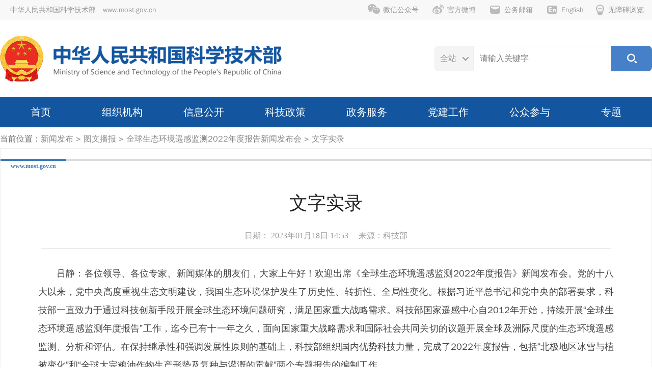

--- FILE ---
content_type: text/html
request_url: https://most.gov.cn/xwzx/twzb/fbh23011701/twzbwzsl/202301/t20230118_184309.html
body_size: 39284
content:
<!doctype html>
<html>

<head>
  <meta charset="utf-8">
  <meta http-equiv="X-UA-Compatible" content="IE=edge,chrome=1">
  <meta name="viewport" content="width=1280">
  <meta name="viewport" content="width=device-width, initial-scale=1.0">
  <meta http-equiv="Expires" content="0" />
  <meta http-equiv="Pragma" content="no-cache" />
  <meta http-equiv="Cache-control" content="no-cache, no-store, must-revalidate" />
  <meta http-equiv="Cache" content="no-cache" />

  <!-- 网站名称 -->
<meta name="SiteName" content="中华人民共和国科学技术部" />
<!-- 网站域名 -->
<meta name="SiteDomain"content="www.most.gov.cn" />
<!-- 政府网站标识码 -->
<meta name="SiteIDCode" content="bm06000001" />
  <!-- 栏目名称 -->
<meta name="ColumnName" content="文字实录" />
<!-- 栏目描述 -->
<meta name="ColumnDescription" content="" />
<!-- 栏目关键词 -->
<meta name="ColumnKeywords" content="" />
<!-- 栏目类别 -->
<meta name="ColumnType" content="" />
  <!-- 标题 -->
<meta name="ArticleTitle" content="文字实录" />
<!-- 发布时间 -->
<meta name="PubDate" content="2023-01-18 02:53" />
<!-- 来源 -->


<meta name="ContentSource" content="科学技术部" />


  <title>文字实录-中华人民共和国科学技术部</title>
  <link rel="shortcut icon" href="../../../../../assets/images/favicon.ico" />
  <link href="../../../../../assets/iconfont/iconfont.css?t=20254208114223" rel="stylesheet" type="text/css"><!-- 图标字库 -->
  <link href="../../../../../assets/mobile_iconfont/iconfont.css?t=20254208114223" rel="stylesheet" type="text/css">

  <link href="../../../../../assets/css/swiper-bundle.min.css?t=20254208114223" rel="stylesheet" type="text/css"><!-- 轮播图样式 -->

  <link href="../../../../../assets/css/style.css?t=20254208114223" rel="stylesheet" type="text/css"><!-- 通用样式 -->
  <link href="../../../../../assets/css/mobile_style.css?t=20254208114223" rel="stylesheet" type="text/css" media="screen and (max-width:767px) and (orientation:portrait)">

  <link href="../../../../../assets/css/topline_menu.css?t=20254208114223" rel="stylesheet" type="text/css"><!-- 顶部导航样式 -->
  <link href="../../../../../assets/css/mobile_topline_menu.css?t=20254208114223" rel="stylesheet" type="text/css" media="screen and (max-width:767px) and (orientation:portrait)">

  <link href="../../../../../assets/css/search_top.css?t=20254208114223" rel="stylesheet" type="text/css"><!-- 搜索模块样式 -->
  <link href="../../../../../assets/css/dropdown.css?t=20254208114223" rel="stylesheet" type="text/css"><!-- 主导航菜单样式支持样式 -->

  <link href="../../../../../assets/css/menu.css?t=20254208114223" rel="stylesheet" type="text/css"><!-- 主导航菜单样式 -->
  <link href="../../../../../assets/css/mobile_menu.css?t=20254208114223" rel="stylesheet" type="text/css" media="screen and (max-width:767px) and (orientation:portrait)">

  <link href="../../../../../assets/css/home.css?t=20254208114223" rel="stylesheet" type="text/css"><!-- 首页专用样式 -->
  <link href="../../../../../assets/css/mobile_home.css?t=20254208114223" rel="stylesheet" type="text/css" media="screen and (max-width:767px) and (orientation:portrait)">

  <link href="../../../../../assets/css/slides.css?t=20254208114223" rel="stylesheet" type="text/css"><!-- 焦点图片新闻样式 -->
  <link href="../../../../../assets/css/mobile_slides.css?t=20254208114223" rel="stylesheet" type="text/css" media="screen and (max-width:767px) and (orientation:portrait)">

  <link href="../../../../../assets/css/leftloop.css?t=20254208114223" rel="stylesheet" type="text/css"><!-- 循环播放幻灯片 -->


  <link href="../../../../../assets/css/details.css?t=20254208114223" rel="stylesheet" type="text/css"><!-- 详情页样式 -->
  <link href="../../../../../assets/css/mobile_details.css?t=20254208114223" rel="stylesheet" type="text/css" media="screen and (max-width:767px) and (orientation:portrait)">
  <!-- zmj新增mobile详情页样式 -->


  <script type="text/javascript" src="../../../../../assets/js/jquery-3.0.0.min.js?t=20254208114223"></script>
  <script type="text/javascript" src="../../../../../assets/js/slides.min.jquery.js?t=20254208114223"></script><!-- 首页幻灯片js -->
  <script type="text/javascript" src="../../../../../assets/js/swiper-bundle.min.js?t=20254208114223"></script><!-- 循环播放幻灯片 -->
  <script type="text/javascript" src="../../../../../assets/js/slides.home.js?t=20254208114223"></script>
  <!-- 首页幻灯片配置js -->

  <script type="text/javascript" src="../../../../../assets/iconfont/iconfont.js?t=20254208114223"></script><!-- 图标字库js -->
  <script type="text/javascript" src="../../../../../assets/js/index_search_top.js?t=20254208114223"></script><!-- 搜索模块js -->
  <script type="text/javascript" src="../../../../../assets/js/menu_work.js?t=20254208114223"></script><!-- TAB页切换 -->
  <script type="text/javascript" src="../../../../../assets/js/menu_bottom.js?t=20254208114223"></script>
  <!-- 底部相关链接TAB页切换 -->
  <script type="text/javascript" src="../../../../../assets/js/jquery.SuperSlide.js?t=20254208114223"></script><!-- 循环播放幻灯片 -->

  <!--[if lt IE 9]>
    <script type="text/javascript" src="../../../../../assets/js/trs_respond.min.js?t=20254208114223"></script>
    <![endif]-->
  <script src="../../../../../assets/js/trs_h5.js?t=20254208114223"></script>
  <script src="../../../../../assets/js/trs_resize.js?t=20254208114223"></script>

</head>

<body data-curchannelid="16620" data-curparentchannelid="16618" data-nottopchannelid="77" data-relativepath="../../../../../">

  <script src="../../../../../gjlm/top/page_topline.js?t=20254208114223"></script>

  <script src="../../../../../gjlm/logo/page_logo.js?t=20254208114223"></script>

  <script src="../../../../../gjlm/nav/page_nav.js?t=20254208114223"></script>

  <div class="b_crumbs">当前位置：<a href="../../../../../" title="hide" class="CurrChnlCls">hide</a><span> &gt; </span><a href="../../../../" title="新闻发布" class="CurrChnlCls">新闻发布</a><span> &gt; </span><a href="../../../" title="图文播报" class="CurrChnlCls">图文播报</a><span> &gt; </span><a href="../../" title="全球生态环境遥感监测2022年度报告新闻发布会" class="CurrChnlCls">全球生态环境遥感监测2022年度报告新闻发布会</a><span> &gt; </span><a href="../" title="文字实录" class="CurrChnlCls">文字实录</a></div>

  <div class="domain pchide"><span>www.most.gov.cn</span></div>
  <div class="list_div">
    <div class="domain mhide"><span>www.most.gov.cn</span></div>
    <div class="details">
      <div class="title_wide mobile_title">
        
          文字实录
        
        
      </div>

        <div class="notes">
          日期：
          2023年01月18日 14:53　
          
          
            来源：科技部
          
        </div>


      <div class="text wide html-content-fun">
        <div class=TRS_Editor><p>　　<b>吕静</b>：各位领导、各位专家、新闻媒体的朋友们，大家上午好！欢迎出席《全球生态环境遥感监测2022年度报告》新闻发布会。党的十八大以来，党中央高度重视生态文明建设，我国生态环境保护发生了历史性、转折性、全局性变化。根据习近平总书记和党中央的部署要求，科技部一直致力于通过科技创新手段开展全球生态环境问题研究，满足国家重大战略需求。科技部国家遥感中心自2012年开始，持续开展“全球生态环境遥感监测年度报告”工作，迄今已有十一年之久，面向国家重大战略需求和国际社会共同关切的议题开展全球及洲际尺度的生态环境遥感监测、分析和评估。在保持继承性和强调发展性原则的基础上，科技部组织国内优势科技力量，完成了2022年度报告，包括“北极地区冰雪与植被变化”和“全球大宗粮油作物生产形势及复种与灌溉的贡献”两个专题报告的编制工作。</p>
<p>　　今天我们召开新闻发布会，向社会公众与行业部门公开发布上述两个专题报告，并借这个机会向全世界展示中国遥感科技在生态环境监测方面取得的最新成果，传递中国科技界对践行全球环境保护，推动构建地球生命共同体的责任和担当。</p>
<p>　　出席今天发布会的领导和专家有：科技部国家遥感中心主任、全球生态环境遥感监测年度报告编委会主任赵静女士，科技部国家遥感中心副主任、全球生态环境遥感监测年度报告编委会副主任刘志春先生，全球生态环境遥感监测年度报告工作顾问组专家、中国科学院院士周成虎先生，“北极地区冰雪与植被变化”专题报告编写组专家、中山大学黄华兵教授，“全球大宗粮油作物生产形势及复种与灌溉的贡献”专题报告编写组组长、中国科学院空天信息创新研究院吴炳方研究员。</p>
<p>　　下面请科技部遥感中心赵静主任介绍《全球生态环境遥感监测2022年度报告》的有关情况。</p>
<p>　　</p>
<p>　　<b>赵静</b>：各位媒体朋友，大家好！为深入贯彻落实习近平总书记关于“推进生态文明建设”“深度参与全球环境治理”等有关指示精神，科技部自2012年起就已经开始组织编制并发布《全球生态环境遥感监测年度报告》。这项工作一方面是对内服务于政府决策，基于年度报告产出的多项成果已经被采纳和应用，成为了我国空天领域科技计划成果转化的一个有力的抓手。另一方面，年度报告工作持续产出独立客观的监测分析数据，大力推动国产遥感数据产品开放共享，为世界各国开展生态环境科学研究和政策制定提供了有益信息参考。</p>
<p>　　2022年度报告一个专题是“北极地区冰雪与植被变化”，另一个专题是“全球大宗粮油作物生产形势及复种与灌溉的贡献”。报告编制过程中，国家遥感中心联合遥感科学国家重点实验室重点把握以下三个原则：</p>
<p>　　一是严格选拔优势团队。在往年工作基础上，我们通过广泛征集选题、专家提供专业化建议，以及公开招标等流程，最终遴选出了由中山大学和中国科学院空天信息创新研究院牵头，并联合武汉大学、国家卫星气象中心、中国科学院精密测量科学与技术创新研究院、南京大学等国内优势力量共同参与报告的编制工作。</p>
<p>　　二是严格把控技术路线。报告注重吸收国家科技计划和相关部门的研究成果，综合利用多源遥感数据，采用长时序、高精度的监测方法，使用数据挖掘和并行计算技术，按照卫星数据收集数据产品-生产产品精度检验-报告编制完善编制流程，我们确保了报告的严谨性和完整性。</p>
<p>　　三是广泛征集领域专家的意见。在以徐冠华院士为组长的顾问组和以郭华东院士为组长的专家组的指导下，充分吸收了包括周成虎院士在内多领域的百余人次知名专家的意见和建议，确保了报告的科学性和权威性。在此，我也向参与年度报告工作的各位专家致以诚挚的谢意！</p>
<p>　　我们来说说这两个专题报告。</p>
<p>　　“北极地区冰雪与植被变化”专题是年度报告“冰冻圈”专题序列的拓展和延伸。近20年来，北极地区的变暖速率超过全球平均变暖速率的2倍，导致北极地区冰雪和植被正在快速发生着变化。我们综合利用风云三号等多源遥感数据，监测了北极海冰、格陵兰冰盖和北极陆地植被，分析了其时空格局和变化特征，评估了大气、海洋和人类活动等要素的影响，可为开展北极环境变化对全球变化的响应研究和应对全球气候变化提供依据，促进全球可持续发展。</p>
<p>　　“全球大宗粮油作物生产形势及复种与灌溉的贡献”专题在连续8年开展全球大宗粮油作物生产形势分析的基础上，应用遥感手段对2021—2022年全球农业气象条件、全球粮食主产区粮油作物种植与胁迫状况进行了独立的监测，预测了2022年全球大宗粮油作物的产量、供应形势和进出口的形势，我们所预测的产量数据与国际国内同类数据趋势是一致的，分析了极端天气和区域性突发事件对粮食生产和供应形势的影响。进一步结合复种和灌溉对粮食产量的贡献及其对粮食稳产增产的作用，可为增强全球粮食信息透明度、应对全球粮食安全挑战、实现联合国零饥饿可持续发展目标提供科学的信息支撑。以上是两个专题一些简要的介绍。</p>
<p>　　2022年度报告和相关数据集产品已在国家遥感中心门户网站和国家综合地球观测数据共享平台同步公开发布，欢迎大家下载并且使用。</p>
<p>　　《全球生态环境遥感监测年度报告》的编制工作与发布是国家遥感中心的一项重要工作，也是我们国家参加国际地球观测组织的一项重要内容，中国科学院、教育部、农业农村部、自然资源部、中国气象局、国家航天局等部门在政策、资金、数据、人才及成果应用等方面都对年度报告工作做出了积极贡献。在此，也对这些部门表示衷心感谢！今后我们年度报告工作也将继续踔厉奋发、开拓进取，坚持需求导向，加强协同创新，落实“共谋全球生态文明建设”“深度参与全球环境治理”的有关中央的相关要求，为实现联合国可持续发展目标和“人与自然和谐共生”的美好愿景贡献中国的智慧和中国的方案。谢谢。</p>
<p>　　</p>
<p>　　<b>吕静</b>：谢谢赵静主任的介绍。下面进入提问环节。</p>
<p>　　</p>
<p>　　<b>科技日报记者</b>：2022年是《全球生态环境遥感监测年度报告》的第11年，当时开展这个工作的初衷和定位是什么？多个部门、多个单位是如何组织协调的？我们看到去年全球大宗粮油作物减少了1.3%，这对我们人类来说意味着什么？</p>
<p>　　</p>
<p>　　<b>赵静</b>：您提了三个方面的问题，我着重回答前面两个问题，第三个问题建议请吴炳方老师回答。</p>
<p>　　2012年我们就开展了编制这个报告的这项工作，这是积极落实党中央精神的重要举措，是顺应国际共同关注地球家园的需要，也是面向国际社会提供公共产品的需求，同时也是我国遥感界协同创新，推进生态文明建设的必然选择。我国作为负责任的大国，应该更加积极地参与应对气候变化全球治理，推动绿色发展，促进人与自然的和谐共生，做全球生态文明建设的参与者、贡献者、引领者，还有我们携手共同建设生态良好的地球家园。这是我们的初衷。</p>
<p>　　从定位角度来说，我想我们开展这项工作的主要定位，其实是充分发挥遥感技术的优势方面来考虑。我们聚焦全球性、典型生态环境要素，热点问题和重点区域开展生态环境遥感监测，形成数据，定期发布，提供一些决策。这里可能具体来说我们可以从三个方面来具体展开一下。</p>
<p>　　第一个，是面向国际上普遍关注，并且日益凸出的全球生态环境这样一个问题。遥感这项技术，具有覆盖全球的观测能力和技术优势，遥感技术可以快速、准确、直观地展示生态环境因子和宏观的情景，这是遥感的突出特点。</p>
<p>　　第二个，随着我国地球观测能力的提升和国家空间基础设施的逐步完善，通过开展这项工作，能够促进更多的卫星数据开放共享，也可以为解决全球性的生态环境问题做出我们中国积极的贡献。</p>
<p>　　第三个，通过成果共享服务的方式，将报告数据及产品面向国际方面发布，可在地球系统科学研究、全球生态环境保护、资源利用、应对气候变化等方面提供数据和信息支撑。这个是前面第一个问题。</p>
<p>　　第二个问题，组织这一块工作我想我们的总体思路是这样的。按照“国际合作、部门协同”大思路来开展的。刚才我也介绍到了，我们充分利用了地球观测组织，简称GEO组织。在GEO国际合作平台中，还建立国内多部门协调机制来共同开展这项工作。</p>
<p>　　首先GEO，因为可能很多媒体也关注过我们相关的工作，这个组织实际上地球观测领域最具权威和最大的国际政府相关组织，已经有17年了。中国和美国、欧盟委员会、南非是创始国，并且这四国一直担任联合主席国，其中中方也是亚太区的联合主席国。在这方面我们具有很好的国际合作基础。中方开展的全球生态环境遥感监测分析研究也被列入了GEO框架下的合作项目。很多国际同行共同参与了我们这项工作。同时这项工作产出的专题报告和数据集，作为我国科技创新优质成果，通过GEO面向国际发布共享，也体现了我国对GEO的贡献。</p>
<p>　　其次，2011年，国务院批准科技部代表中国政府牵头组织其他15个部门共同成立了中国参加GEO部际工作小组。在这个部际协调工作机制下，国内部门对年度工作报告特别重视，也特别支持，尤其是从卫星数据、技术成果和专家参与方面都给了我们大力的支持，我们在这里也特别要表示感谢一下。</p>
<p>　　最后，遥感中心作为GEO的中国秘书处的依托单位，在科技部的领导下和财政部的支持下，充分发挥“小核心、大网络”的作用，凝聚全国相关的科技力量，特别是空天领域、遥感领域相关力量，共同开展年度报告编制工作。比如说这次发布的报告我们有两个牵头单位，但是有很多单位共同参与，都贡献了智慧和力量，同时我们专家也特别支持，而且给了非常严谨和科学的把关。比如徐冠华院士是顾问专家组的组长，郭华东院士是把关审核专家组的组长，以及我们今天请到的周成虎院士也是我们这个领域顶级专家来给我们把关。所以在组织方面我们既有国际上的共同合作，也有国内各部门的协同，另外也有我们科技界共同的支持和努力，所以我们才能够成就了我们这么多年来每年发布这样一项工作。感谢。</p>
<p>　　</p>
<p>　　<b>吴炳方</b>：2022年因为受全球不利的气候因素影响，大家都比较清楚，欧洲地区从6—8月份有非常严重的热浪影响，以及非洲东部高原地区的旱灾、还有美国西部南美地区也是不同程度的受到旱灾影响，我国长江流域也受到旱灾影响，再加上俄乌区域冲突，导致了2022年全球大宗粮油产量大概降低了1.3%左右。主要是因为气候因素引起的。因为欧洲、美国、南美主要是雨养农业，旱灾导致了粮食减产的幅度比较大。</p>
<p>　　对全球的影响来说，因为粮食供应它不是靠一年的生产，一般过去3-4年的粮食量产都会存下来供应，所以丰年会补亏年。总的来说，当前全球粮食供应形势是平稳的。因为2022年降1.3%，但是2021年、2020年、2019年都是增长的态势，所以它有很多粮食没有消耗掉。从去年粮价的波动就可以看出来，俄乌冲突出现以后粮价冲高，但是之后就持稳，往下降，就说明2022年的粮食减产对粮食供应是持平稳的态势。谢谢。</p>
<p>　　</p>
<p>　　</p>
<p>　　<b>新华网记者</b>：请周院士介绍下遥感技术到底能够帮我们具体做一些什么？以及在全球生态环境中发挥了哪些重要作用？</p>
<p>　　</p>
<p>　　<b>周成虎</b>：遥感其实大家都很熟悉，但是我们这个遥感主要是指卫星遥感。在卫星遥感里面，主要是把我们的特殊载荷放在卫星上面去，大家熟悉的北斗是装的是定位传感器装到地面位置，如果是通信就是通信卫星。所以我们有三类卫星，遥感卫星、导航定位卫星、通信卫星。用我们的遥感卫星对地表实时动态监测。如果讲地表观测，我们的眼睛只能看到局部小范围的情况，很难从一个全局理解清楚，这就是所谓的“不识庐山真面目，只缘身在此山中”。我们要想离开此山，要得到全貌，就需要利用遥感卫星上面的天眼，来观测我们的地球表面。它的好处是什么？</p>
<p>　　一是它的观测范围很大。如果我们能在36000公里的卫星轨道上面往下看，我们能够把地球看清楚，观测范围特别大。</p>
<p>　　二是像人在那儿不动一样一直观测。现在我们做的组网卫星，组网能把地球覆盖起来，可以对地球任何一个区域都可以实时动态观测，这样就可以理解地球表面的运动、变化。今天赵主任和吴炳方老师介绍的全球观测，其实它要求范围广，时间动态。而且观测要客观。我们的遥感最大的好处就是宏观、动态、客观。我们用这些客观的数据来评价地球的变化，包括大气、海洋、人类活动，对人类活动的观测要没有卫星是非常难的一件事儿。但是我们都知道今天人类活动变化对全球气候影响特别大，人类活动已经对我们生存环境产生了全球性的影响。毫无疑问就需要我们来对全球变化进行认知、感知，才能够有效的防止更大的灾难问题。</p>
<p>　　我们都知道党的十八大以来，党中央国务院高度重视对生态环境的建设，特别是习近平总书记在党的二十大报告也提出来，要推动绿色发展，促进人和自然和谐共生。特别是我们现在全国推动的山水林田湖草一体化保护和系统治理，来统筹产业结构，来治理好污染，来保护好生态，这种目的就是来共同应对气候变化。包括我们在正在推进的降碳、减污、扩绿、增长等等，都是把生态优先、集约发展放在一起。要实现多样一体化，统筹生态发展，我们一定不能仅靠地表工作，一定要做到对天上观测，还要实现对全球观测，特别是我们国家在推动“一带一路”共同发展的过程中，让我们先进的遥感技术，帮助“一带一路”沿线的国家和地区对它的生态环境做好遥感监测，就像我们今天介绍的北极生态案例，还有过去我们做的其他方面的案例，所以遥感能帮助我们人类应对气候变化。</p>
<p>　　关键是我们要发展遥感技术，就是要怎么样把数据用好。刚刚讲遥感是客观的，我们做好客观的分析报告，来帮助政府决策基于客观的数据来做全球生态环境的发展报告，也只有这样，我们才能有可能面对人类的可持续发展双碳目标等等落实下来。比如我们去年发布的全球陆域生态系统专题报告，就是把多源遥感数据和地表上的统计数据融合在一起，我们分析评估了近十年来的系统分析变化和影响机制。2016年我们国家发射了第一颗碳卫星，无论从技术、还是精度、还是服务能力，都是在国际上先进的。我们的数据为国际社会提供了服务，所以说今天中国的遥感科技，真的是站在人类命运共同体上来共同推进全人类的发展变化。年度报告这项工作研究了南极企鹅的变化，极地的变化，其实对任何人来讲都是非常重要的。我们利用中国的技术、中国的科学来帮助我们认识极地冰盖的变化，应该是对全人类的一种科学贡献。我们也希望在未来一段时间里，继续利用中国的遥感技术，共同为人类应对全球变化提供有力的科学支撑。以上是我的回答，谢谢。</p>
<p>　　</p>
<p>　　</p>
<p>　　<b>中国日报记者</b>：2020年时我们发布了以南极为核心的专题报告，这次2022年报告以北极为研究对象，我想跟专家确认一下，这次是我们年度报告首次以北极为主题出的专题报告吗？还有关于南极和北极冰冻圈对气候变化的影响有什么不同？北极环境目前发生了哪些变化？</p>
<p>　　</p>
<p>　　<b>周成虎</b>：关于极地的研究是我们遥感界高度重视的。我们中国也是最早在南北极地建卫星遥感站的国家之一。在开展南北极研究方面，我们充分运用了遥感技术，不仅是要研究南极北极冰盖本身的发展变化，还要研究南极北极周围的海域变化。大家常常看到说一个北极熊趴在一个小冰盖上面漂着，表明北极海冰在减少。但是到目前为止，还不能够科学的准确的回答什么时间两极海冰会没有。谢谢。</p>
<p>　　</p>
<p>　　<b>黄华兵</b>：这个报告实际上是在2020年的基础上继续再做北极的报告，2020年的报告，是以南极的专题为基础，它的监测对象主要是冰盖表面的融化、冰架崩解，以及企鹅栖息地的变迁，这个对我们认识南极冰盖变化非常重要。今年2022年这个北极专题报告主要的监测对象是海冰、格陵兰冰盖和北极陆地植被的变化。我们通过对比这两个报告，不难发现南极和北极对气候变化的响应实际上是存在明显的差异。具体而言，由于南极地区的气温上升的较慢，部分地区甚至呈现出变冷的趋势，比如说在南极半岛，南极冰盖表面融化、变化均不显著。但是在一些强厄尔尼诺年，由于气温和海面的升高幅度变大，往往会造成极端的冰盖融化与大范围的冰架崩解的现象。但是在整个北极地区，现在是在急剧变暖，冰雪的损失正在迅速增加。我们也知道，近二十年来北极地区变暖的速度超过了全球平均水平的两倍，这种北极加速变暖的现象，就是我们所谓的“北极放大”效应。在这种背景下面，北极冰雪和植被正在加速变化。我们卫星遥感监测显示，2002年—2021年，北极夏季海冰范围，也就是9月份的海冰下降速率为10.1万平方公里每年，缩减范围超过了200万平方公里，它大概相当于印度尼西亚的面积，北极冬季多年冰也快速缩减，逐渐被一年冰取代。与此同时，格陵兰冰盖表面融化也在加剧，冰盖表面形成了更多的湖泊和河流等冰面水系，其年平均面积大概是1万平方公里，在冰盖的边缘也有84%的冰川都出现了退缩，平均退缩距离大概是1.37千米。受到北极气温升高和季节性积雪减小的影响，北极陆地植被也在快速增长，显著增加的区域占北极陆表面积的1/4，并且在最近五年有加速绿化的态势。总体而言，北极海冰持续退缩，格陵兰冰盖快速融化，北极植被绿化化均受到了北极放大效应的影响，这些现象共同构成了二十一世纪初以来北极冰雪与生态环境变化的主要特征。谢谢。</p>
<p>　　</p>
<p>　　</p>
<p>　　<b>中央广播电视总台央广记者</b>：我们注意到报告也是在2022年新设了各界比较关注的北极专题，选择这个专题的意义的科学价值有哪些？还想请介绍一下年度报告的选题遵循了什么样的原则？未来选题又会有哪些新的考量？</p>
<p>&nbsp;</p>
<p>　　<b>刘志春</b>：在全球气候变化大背景下，北极由于特殊的冰海气反馈机制，及增温速率是全球平均速率的2倍以上，被称为北极放大效应。剧烈变化中的北极环境要素如北极的海冰退缩，格陵兰冰盖融化，冰川末端稳定性下降，与北极陆表植被变化等正在影响全球陆地和海洋生态系统，对于全球气候产生重要的反馈。联合国2030年可持续发展议程明确提出应对气候变化及其影响，为更好的支撑联合国2030年可持续发展目标13，气候变化的实施，需要完整监测北极海冰冰盖等过程，评估其变化态势和影响，增强应对气候变化的能力。借助卫星遥感技术，开展北极海冰格陵兰冰盖和北极陆表大范围监测，形成海冰类型产品，格陵兰冰盖表面融化，冰川边缘性产品，以及北极陆表植被绿度的动态产品，对研究北极环境变化对全球气候变化的响应具有重要的意义，可为应对全球变化提供科学依据。</p>
<p>　　关于您的第二个问题我们是这么考虑的，年报工作我们是深入落实习近平总书记关于科技创新和生态文明建设的重要论述、指示精神，坚持科技创新工作四个面向的战略部署，紧扣生态文明建设和环境治理主题，充分发挥遥感技术的优势，选题主要有四个方面的。</p>
<p>　　一是面向国家重大战略需求和国际社会的普遍关切。突出可持续发展的目标，聚焦山水林田湖草沙冰等生态环境典型要素，双碳目标与气候变化，粮食生态变化等问题，以及“一带一路”重点区域。</p>
<p>　　二是面向国际的科技前沿。通过科技部超前部署的科技计划项目，在研究和应用领域形成前沿优势。年报工作将这些创新成果进一步地提炼和转化，持续产出优质的公共产品和解决方案。</p>
<p>　　三是能充分发挥遥感技术优势。遥感技术已越来越广泛和深入的应用到各个行业、各个领域，特别是在宏观尺度对生态环境变化监测有优势。所以今年我们的监测对象从植被、水域和城市扩展到了海冰、耕地等要素，未来还进一步扩展温室气体排放和海洋等生态环境问题。</p>
<p>　　四是考虑生态环境问题变化的周期性规律。例如粮油作物增长的周期较短，所以我们每个季度会开展监测。而对于森林、草原、湖泊生态从全球生态来看它的变化较为缓慢，可以五到十年为周期进行长期的监测。</p>
<p>　　未来，我们按照前期的顶层设计和选题的规划，目前已经确定了2023年三个专题的方向。一是全球陆地生态系统类型变化对碳排放和碳吸收的影响。二是南北极与青藏高原环境变化。三是全球大宗粮油作物生产与粮食安全形势。也希望各位媒体朋友能够继续的关注和支持我们。谢谢。</p>
<p>　　</p>
<p>　　<b>光明日报记者</b>：我的问题主要是灌溉措施是保障粮食稳产高产重要途径。能否介绍一下复种和灌溉是怎样增加粮食增产。中国是什么情况？其他的国家在借助复种和灌溉方面是什么样的情况？</p>
<p>　　</p>
<p>　　<b>吴炳方</b>：灌溉大家比较容易理解，因为降雨不能满足农作物需求的时候，通过灌溉保障粮食稳产增产的。复种是通过增加一块地里面播种次数来增加作物面积，从而提高产量。对于复种来说，也不是说复种的越高越好，有的时候土地需要休息，所以它有一个极限。</p>
<p>　　今年年报我们通过利用中高分辨率卫星对全球的复种和灌溉进行了监测，也分析了复种和灌溉对全球作物产量的增长和贡献。在全球来说，印度和中国复种和灌溉面积最大，因为这两个国家都是全球领土和人口大国，灌溉和复种一方面提高粮食产量，特别是降低了粮食产量年际间的波动。刚刚前面介绍了，欧洲由于热浪的影响，它的粮食产量波动很大，像罗马尼亚减产10%以上，像肯尼亚、埃塞俄比亚减产20%左右，但是像今年3月份、4月份发生的印度的热浪现象，和6月份到8月份中国发生长江流域的高温热浪现象，导致的粮食产量波动，比欧洲和非洲要低的多，降低了一个数量级。所以这方面灌溉和复种的贡献，它一方面满足了中国、印度国内的粮食需求，但实际上对全球的粮食安全也做出了非常实质性的贡献，因为如果我们粮食不够，那就会冲击全球的粮食安全。</p>
<p>　　在复种方面，印度河和恒河平原，还有我国的黄淮海平原、南方的水稻种植区，巴西中部的巴纳河流域和埃及尼罗河三角洲是复种最高的区域，因为这些地方灌溉设施非常好。</p>
<p>　　在灌溉方面，印度灌溉面积最大，占耕地的50%，我们国家排到第二，灌溉面积也占耕地的50%左右。但是如果要从对粮食产量供给来说，印度只有66%，我们中国大概有78%，所以中国灌溉对粮食产量增产的贡献是全球最高的。谢谢。</p>
<p>　　</p>
<p>　　<b>新华社记者</b>：百年变局之下，气候变化它是影响越来越凸显，可以说不光是南北极，还有大宗粮食作物等等，若干个时代之问都等待我们科技界去破题。我们刚才也感受到了中国遥感科技在全球生态环境监测中做出的特别的贡献和努力。我的问题是十年磨一剑，我们在哪方面取得了突破。第二全球80亿人的承载量，还有中国进入现代化新征程，我们中国人与自然和谐共生，我们如何抓住更关键的问题实现遥感科技的成果转化？</p>
<p>　　</p>
<p>　　<b>赵静</b>：我先从宏观方面回答一下。刚才您也提到我们十年磨一剑，年度工作报告到今年已经是第11个年头了，是我们贯彻落实十八大以来党中央关于推进生态文明建设系列相关要求的长期性、持续性的一项工作。我们紧扣创新驱动发展战略，也形成了一系列比较完善的发布机制。这十一年来，重点围绕全球生态环境里面的典型要素、热点问题、重点区域，这三大类主题来开展相关工作。我们已经陆续发布了涵盖11个专题系列的29个专题报告，100个数据集产品。在这三大类主题里，典型要素我们主要选取的是陆地植被、陆表水域、城市三类典型要素；在热点问题方面，我们选的主要是粮食生产与安全形势、土地退化、自然灾害、气候变化这四类的热点问题；在重点区域上，我们选择是这几块，一个是洲际尺度的生态环境，还有“一带一路”的区域，另外还有冰冻圈和生态环境脆弱的区域。这项工作刚才我前面也介绍了，通过“国际合作、部门协同”，还有咱们专家的共同努力，我们团结了全国各地的高校科研院所共同组建，形成了这样一个机制。</p>
<p>　　在全球范围内，其实年度报告相关的数据产品科学产出其实也是得到了广泛的关注的。从2017年，年度报告工作已经正式成为中方牵头的GEO的国际项目，刚才前面我也说到了。其实不止是GEO，这十年来我们得到很多国际组织方面的关注，比如联合国粮农组织（FAO）、联合国的环境规划署（UNEP）、联合国亚太经社会（UNESCAP），这些国际组织的官员也都给予我们高度的重视和评价，同时也纳入联合国环境规划署等国际组织的知识共享体系，所以这项工作就像您说的十年磨一剑，在国际上形成了一定的影响。</p>
<p>　　说说具体的例子，比如我们持续发布的“全球大宗粮油作物生产形势监测结果”这项工作，已经被全球170多个国家的用户下载和使用，已成为联合国粮农组织的主要的数据源，也为增强粮油市场透明度提供了很好的客观数据和信息的支撑参考。此外我们还以不同形式服务于一些国家，比如说莫桑比克、赞比亚、蒙古国、肯尼亚等等这些国家的政府部门。这个年报的团队也积极面向国内外举办了专题培训，我们也累计培训了包括英国、美国、阿根廷、澳大利亚、韩国、印度、南非等在内的50多个国家的500多名学生和技术管理人员，应该说通过年报工作做出了我们中方的贡献。应该说这个年报工作我们向世界展示了中国在全球生态环境监测方面优秀的成果，为全球生态环境保护和可持续发展提供了中国的方案和贡献了中国的力量。谢谢。</p>
<p>　　</p>
<p>　　<b>周成虎</b>：中国科技界还为全球生态环境遥感形成了一套科学方法体系，充分发挥自主遥感卫星系统，全球卫星遥感系统，形成了以GEO这个中国发起国为重要载体的全球地球系统观测体系。在这个体系，我们也构建了科学方法论，形成了我们可以按年度进行发布报告，如果按序也可以快速形成我们全球的生态环境遥感的报告体系。另外在国内，我们在国家遥感中心的领导下，组织集中了全国遥感科技力量一起来做，我们可以说在中国科技界遥感科技的组织创新是比较突出的，不是一个人做，比如，吴炳方研究员牵头的“全球大宗粮油作物生产形势及复种与灌溉的贡献”报告，其实组织了我们国内农业遥感的很多专家在参与这项工作，所以中国遥感科技是一个组织创新体系。谢谢。</p>
<p>　　</p>
<p>　　<b>吕静</b>：感谢各位领导和专家的介绍，今天的发布会到此结束。农历新年就要到了，借此机会给大家拜年，预祝大家春节快乐，兔年吉祥。谢谢大家！</p></div>
      </div>
      <div class="wx_code">
        <div class="tip">扫一扫在手机打开当前页</div>
        <div id="qrcode" style="margin-top:10px"></div>
      
      </div>
      <div class="control"><a href="javascript:;" onclick="window.print()"><span
            class="iconfont icon-print"></span>打印本页</a></div>
    </div>
    <!-- end of details -->

    <section class="chnldesc-correlation style1">
        相关文档
    </section>
    <ul class="home_news_list2">
    
    </ul>

    <section class="chnldesc-correlation style1">
        相关附件
    </section>
    <ul class="home_news_list2">
    
    
    </ul>

  </div>
  <!-- end of list_div -->

  <script src="../../../../../gjlm/footer/page_footer.js?t=20254208114223"></script>
  <script src="../../../../../assets/js/jquery.qrcode.min.js" type="text/javascript"></script>
  <script type="text/javascript" src="../../../../../assets/js/detail_common_js.js?t=20254208114223"></script>

  <script src="../../../../../assets/js/forPrintOptimizeJs.js?t=20254208114223" type="text/javascript"></script>
  <script src="../../../../../assets/js/jump_out_msg_new.js?t=20254208114223" type="text/javascript"></script>
  <script src="../../../../../assets/js/public.js?t=20254208114223" type="text/javascript"></script>

</body>

</html>

--- FILE ---
content_type: text/css
request_url: https://most.gov.cn/assets/css/home.css?t=20254208114223
body_size: 9778
content:
.headlines{
	/*padding: 38px 0 25px;*/
	text-align: center;
	/*font-family: "Microsoft YaHei", "微软雅黑", "PingFang SC","Simsun","SimHei","Arial";*/
	padding: 20px 0 12px;
	/*font-family:"Microsoft YaHei","WenQuanYi Zen Hei","WenQuanYi Micro Hei","Noto Kufi Arabic","PingFang SC","SimHei","Arial";*/
}

.headlines .name{
	font-size: 32px;
	line-height: 50px;
	color: #13569F;
	font-weight: bold;
	/*font-family:'FZZHUNYSJW','PingFang SC','Lantinghei SC', 'Helvetica Neue','Helvetica', 'Arial', 'STHeitiSC-Light', 'Simsun', 'WenQuanYi Zen Hei', 'WenQuanYi Micro Hei', 'sans-serif';*/
	display: block;
	margin-bottom:7px;
}

.headlines a{color: #13569F;}

.headlines .notes{
	font-size: 20px;line-height:38px;
	color: #015293;
	display: block;margin-bottom:10px;
}
.left_slides{
	width: 720px;
	/*height: 520px;*/height:462px;
	float: left;
	display: block;
}
.home_news{
	display: block;
	float: right;
	width: 540px;
	/*height:520px;*/
}

/*首页要闻列表样式*/
ul.home_news_list{
	margin: 0;
	padding: 0;
}
ul.home_news_list li{
	display: -webkit-box;
	display: -webkit-flex;
	display: -moz-box;
	display: -ms-flexbox;
	display: flex;
	-webkit-box-align: center;
	-webkit-align-items: center;
	-moz-box-align: center;
	-ms-flex-align: center;
	align-items: center;
	-webkit-flex-wrap: wrap;
	-ms-flex-wrap: wrap;
	flex-wrap: wrap;
	position: relative;
	-webkit-box-sizing: border-box;
	-moz-box-sizing: border-box;
	box-sizing: border-box;
	/*height: 74px;*/height:66px;
	border-bottom: 1px solid #ddd;
	background: #fff;
	-webkit-transition: all 0.2s;
	-moz-transition: all 0.2s;
	transition: all 0.2s;
}
ul.home_news_list li:last-child{border-bottom: 0;
/*height:76px;*/
}
ul.home_news_list li:hover{
	background-color: #f4f4f4;
}
ul.home_news_list li a{
	text-decoration: none;
	display: block;
	/* width: 530px; */
	font-size: 20px;
	padding:5px;
	/*line-height: 1.5;*/line-height: 24px;
	letter-spacing: .5px;
}

/*首页要闻列表样式2*/
ul.home_news_list2{margin-top:15px;}
ul.home_news_list2 li{
	list-style:none;line-height: 42px;height: 42px;	font-size: 18px;overflow: hidden;
	position: relative;
}
ul.home_news_list2 li::before{content:'';position: absolute;left: 12px;top:19px;width: 4px; height: 4px; border-radius: 50%; background-color:#2f68b5; display: block;}

ul.home_news_list2 li:hover{
	background-color: #f4f4f4;
}
ul.home_news_list2 li a{
	text-decoration: none;
	display: block;
	padding:0 8px 0 26px;
	overflow: hidden;
	text-overflow: ellipsis;
	white-space: nowrap;
}
ul.home_news_list2.w746 li a{
	width: 746px;
}
ul.home_news_list2 li .date{
	font-size: 16px;
	text-align: center;
	font-family: Tahoma, Verdana;
	float: right;margin-left:20px;margin-right:10px;
	color: #999;
}
ul.home_news_list2 li:hover .date{
	color: #2C73C3;
}

/*首页布局*/
.left_h1{
	width: 500px;
	float: left;
	height: 366px;
}
.right_h1{
	width: 760px;
	display: block;
	float: right;
}
.left_h2{
	width: 888px;
	display: block;
	float: left;
}
.right_h2{
	width: 372px;
	display: block;
	float: right;
}
.outer{	
	position: relative;
}
.menu_tab .r_btns{
	display: block;
	float: right;
	padding:2px 8px 0 0;
}
.menu_tab  .r_btns a{
	display: inline-block;
	padding: 0 15px;
	line-height: 36px;
	border-radius: 5px;
	margin: 10px 5px;
	font-size: 16px;
	text-decoration: none;
}
.menu_tab  .r_btns a .iconfont.icon-arrow_right{
	margin-left: 6px;
	margin-right: -6px;
	display: inline-block;
}
.menu_tab  .r_btns a:link, .menu_tab  .r_btns a:visited{
	background-color: #236EC2;
	color: #fff;
}
.menu_tab .r_btns a:hover{
	background-color: #fff;
	color:#13569F;
}
.menu_tab  .r_btns a:active{
	background-color: #0C4D94;
	color: #fff;
}





/*首页TAB页样式*/
.menu_tab{
	background-color: #13569F;
}
.menu_tab .icon{
	display: block;
	float: left;
	padding-right: 15px;
}
.menu_tab .ta{
	display: block;
	float: left;
	font-size: 22px;
	color: #fff;
	line-height: 60px;
	padding: 0 18px 0 0;
	font-weight: bold;
}
.menu_tab .notes{
	display: block;
	float: left;
	font-size: 18px;
	color: #fff;
	line-height: 56px;
	padding: 4px 0 0 60px;
}
.menu_tab>a{
	line-height: 60px;
	display: block;
	float: left;
	text-decoration: none;
}



.menu_tab.a1>a{
	width: 50%;
	text-align: center;
	background-color:#f4f4f4;
	font-size: 20px;
}
.menu_tab.a1>a:hover, .menu_tab.a1>a.cur{
	background-color:#13569F;
	color: #fff;
	font-weight: bold;
}

.menu_tab.a2>a{
	padding: 0 30px;
	font-size: 20px;
	color: #fff;
	line-height: 44px;
	padding-bottom: 4.5px;
	margin-top: 12px;
	border-radius: 6px 6px 0 0;
}
.menu_tab.a2>a:hover, .menu_tab.a2>a.cur{
	background-color:#FFF;
	color: #13569F;
	font-weight: bold;
}

.menu_tab.a3>a{
	padding: 0 15px;
	font-size: 18px;
	color: #fff;
	line-height: 44px;
	padding-bottom: 4px;
	margin-top: 12px;
	border-radius: 6px 6px 0 0;
}
.menu_tab.a3>a:hover, .menu_tab.a3>a.cur{
	background-color:#FFF;
	color: #13569F;
	font-weight: bold;
}



.tlinks{margin-top: 8px;display: grid;
grid-template-columns: repeat(2, 1fr);
}
.tlinks a{
	width: 180px;
	height: 60px;
	font-size:18px;
	line-height: 60px;
	display: block;
	margin: 3px auto;
	text-decoration: none;
	border-radius: 6px;
}

.tlinks a:link .iconfont, .tlinks a:visited .iconfont{
	margin:0 2px 0 4px;
	color: #2C73C3;
}
.tlinks a[data-chnldesc=科技计划与科技金融]{letter-spacing: -1.5px;}

.tlinks a:nth-last-of-type(1){margin-bottom:0px;}
.tlinks a:nth-last-of-type(2){margin-bottom:0px;}


.tlinks a:hover .iconfont{
	color: #fff;
}
.tlinks a:link, .tlinks a:visited{
	background-color: #f4f4f4;
}
.tlinks a:hover{
	color: #fff;
	background-color: #2C73C3;
}
.tlinks a:active{
	background-color:#13569F;
}

/*图标链接*/
.box3lc{
	border-radius: 0 0 5px 5px;
	border:1px solid #ddd;
	border-top: none;
	display: block;
	padding-top: 8px;
}
.iconlinks{
	margin: 16px auto;display:grid;grid-template-columns: repeat(6, 1fr);
}
.iconlinks a{
	display: block;
	text-decoration: none;
	margin: 0;
	padding: 15px 0;
}
.iconlinks a:link .circle, .iconlinks a:visited .circle{
	display: block;
	border-radius: 50%;
	background-color: #f8f8f8;
	width: 90px;
	height: 90px;
	margin: 0 auto;
}
.iconlinks a:hover .circle{
	background-color: #fff;
}
.iconlinks a .circle img{
	width: 100%;
	height: 100%;
	padding: 18px;
}
.iconlinks a .name{
    display: block;
    text-align: center;
    line-height: 1.5;
    margin-top: 15px;
	font-size:16px;
}
.iconlinks a:hover{
	background-color: #f8f8f8;
	border-radius: 10px;
}

/*第二组*/
.iconlinks2{
	margin: 6px 0;display: grid;grid-template-columns: repeat(2,1fr);
}
.iconlinks2 a{
	width: 178px;
	margin: 6px auto;
	display: block;
	text-decoration: none;
	line-height: 98px;
	border-radius: 5px;
}
.iconlinks2 a:link,
.iconlinks2 a:visited
{
	background-color: #f8f8f8;
	border-radius: 5px;
	border:1px solid #f8f8f8;
}

.iconlinks2 a img{
	width: 40px;
	height: 40px;
	margin: 0 15px 0 22px;
	vertical-align: middle;
}
.iconlinks2 a .name{
	font-size: 18px;
}
.iconlinks2 a:hover{
    background-color: #fff;
    border: 1px solid #ddd;
}

/*第三组*/
.iconlinks3{
	margin: 0 auto;
	width: 728px;
}
.iconlinks3 a{
	margin: 0 6px;
	display: block;
	float: left;
	text-decoration: none;
	line-height: 64px;
	border-radius: 5px;
}
.iconlinks3 a:link,
.iconlinks3 a:visited{
	color: #444;
}

.iconlinks3 a .iconfont{
	font-size: 30px;
	margin: 0 15px;
	vertical-align: middle;
	padding: 10px;
	border-radius: 25px;
}
.iconlinks3 a:link .iconfont,
.iconlinks3 a:visited .iconfont{
	border:1px solid #eee;
	color: #bbb;
}
.iconlinks3 a:hover .iconfont{
	border:1px solid #f8f8f8;
	color: #2C73C3;
	background-color: #f8f8f8;
}
.iconlinks3 a .name{
	font-size: 16px;
}
.iconlinks3 a:hover{
	color: #2C73C3;
}





/*首页底部相关链接*/
.menu_line{
	line-height: 60px;
	display: block;
	border-bottom: 1px solid #13569F;overflow:hidden;
}
.menu_line .name{
	font-size: 22px;
	font-weight: bold;
	padding: 0 25px;
	display: block;
	float: left;
	color: #13569F;
}

.menu_line .menu{
	overflow:hidden;display:block;
}

.menu_line .icon-new_c_outer{font-size:18px;height:50px;}
.menu_line .icon-new_c_outer+.icon-new_c_outer{margin-right:10px;}
.menu_line .iconfont{border: 1px solid #eee;color: #bbb;font-size: 28px;
    margin: 0 10px;
    vertical-align: middle;
    padding: 4px;
    border-radius: 25px;}



.menu_line .menu a{
	font-size: 18px;
	padding: 0 20px;
	text-decoration: none;
	float: left;
	margin: 0 2px;
}
.menu_line .menu a:link, .menu_line .menu a:visited{
	color: #666;
	border-radius: 5px 5px 0 0;
}
.menu_line .menu a:hover{
	background-color: #f4f4f4;
	color: #222;
}
.menu_line .menu a:active,
.menu_line .menu a.cur{
	background-color: #13569F;
	color: #fff;
	font-weight: bold;
}

.alllinks{
	padding: 0;
	min-height: 150px;
}
.alllinks .name{
	display: block;
	font-weight: bold;
	color:#13569F;
	clear: both;
	margin: 0 5px -5px 5px;
	padding: 20px 23px 0 23px;
	/*font-size: 14px;*/font-size: 16px;
}
.alllinks ul{
	padding: 10px 0;
	margin: 0;overflow: hidden;
}
.alllinks ul li{color:#444;
	width: 240px;
	list-style:none;
	display: block;
	float: left;
	line-height: 36px;
	font-size: 16px;
	margin: 0 5px;
}
.alllinks ul.compact{display:grid;grid-template-columns: repeat(12,1fr);}

.alllinks ul.compact li{
	width:auto;
	/*padding-right: 20px;
	min-width: 86px;*/
}
.alllinks ul.qt{display:grid;grid-template-columns: repeat(4,1fr);}
.alllinks ul.qt li{
	width:auto;
}

.alllinks ul.wide li{	
	/*width: 300px;*/width:25%;margin:0;
	padding-right: 5px;
}
.alllinks ul li .dot{
	width: 4px;
	height: 4px;
	border-radius: 2px;
	background-color: #0B5EBA;
	display: inline-block;
	vertical-align:4px;
	margin-right: 10px;
	margin-left: 10px;
}
.alllinks ul a{
	text-decoration: none;color:#444;
}
.alllinks ul li:hover{
	background-color: #f8f8f8;
	border-radius: 5px;
}


--- FILE ---
content_type: text/css
request_url: https://most.gov.cn/assets/css/mobile_topline_menu.css?t=20254208114223
body_size: 1544
content:
.h-menus{min-width:auto;height:60px;overflow:hidden;}
.h-menus a{
    text-decoration: none;
    font-size: 14px;
}
.h-menus a:link, .h-menus a:visited{
    color: #bbb;
}
.h-menus a:hover{
    color: #13569F;
}
.h-menus a .mt_name{
	display: block;
    font-size: 13px;
}
.h-menus .lt{
    float: left;height:60px;display:flex;align-items:center;
    padding: 0 15px;
}
.h-menus .lt span{display: block;}
.h-menus .lt .iconfont{
	font-size: 30px;
}
.h-menus .rt{
    float: right;height:60px;display: flex;align-items: center;
    padding-right: 8px;
}
.h-menus .rt .ico{
	width: 24px;
	height: 24px;
	display: inline-block;
	background-image:url("../images/m_toplinks.png");
	background-size: 144px 48px;
	margin: 0 6px;
	line-height: 24px;
	vertical-align: -7px;
	transform: scale(1.2);
}
.h-menus .rt .ico.icon1{	background-position:0 0;}
.h-menus .rt:hover .ico.icon1{	background-position:0 -24px;}
.h-menus .rt .ico.icon2{	background-position:-24px 0;}
.h-menus .rt:hover .ico.icon2{	background-position:-24px -24px;}
.h-menus .rt .ico.icon3{	background-position:-48px 0;}
.h-menus .rt:hover .ico.icon3{	background-position:-48px -24px;}
.h-menus .rt .ico.icon4{	background-position:-72px 0;}
.h-menus .rt:hover .ico.icon4{	background-position:-72px -24px;}
.h-menus .rt .ico.icon5{	background-position:48px 0;	margin: 0 5px 0 -5px;}
.h-menus .rt:hover .ico.icon5{	background-position:48px -24px;}
.h-menus .rt .ico.icon6{	background-position:24px 0;	margin: 0 5px 0 -5px;}
.h-menus .rt:hover .ico.icon6{	background-position:24px -24px;}


--- FILE ---
content_type: application/javascript
request_url: https://most.gov.cn/assets/js/index_search_top.js?t=20254208114223
body_size: 2391
content:
/**
*跳转到全文检索首页
*domainNameUrlP 域名地址
*/
function searchTo(domainNameUrlP) {
    var _domainNameUrl = domainNameUrlP || '';
    
    //删掉尾部 斜杠
    if(_domainNameUrl.match(/\/$/)) {
        _domainNameUrl = _domainNameUrl.replace(/\/$/,'');
    }


    var _play = function () {
        var searchWord = replaceStrFn($('#searchword').val());

        var searchClassifications = $('.list-ser-type').text() || '全站';
        var searchUrl = _domainNameUrl + '/search/qzjs/' + '?searchWord=' + encodeURIComponent(searchWord) + '&group=' + searchClassifications;

        if ($('body').attr('data-curchannelid') === '16927') {//如果是检索列表页
            generalSearchFn(1);//执行普通搜索操作
            return;
        }

        if(searchWord===''){//跳到检索首页
		location.href = _domainNameUrl + '/search/';
		return;
        }

        location.href = searchUrl;
    };
    if (typeof replaceStrFn === 'undefined') {
        $.getScript(_domainNameUrl + '/assets/js/searchForHaiYi.js', function () {
            _play();
        });
        return;
    }
    // end of if

    _play();
}


$(document).ready(function () {

    // 列表页选择搜索分类
    $('#list-ser-type-ID').click(function (e) {
        e.stopPropagation();
        $('#list-ser-type-box-ID').toggle();
    });
    $('#list-ser-type-box-ID li').click(function () {
        $(this).addClass('list-ser-type_active').siblings().removeClass('list-ser-type_active')
        var _id = $(this).attr('data-searchclassificationsid');
        $('#list-ser-type-ID').text($(this).text()).attr('data-current-searchclassificationsid', _id);
        $('#list-ser-type-box-ID').hide().css('top', '38px');
    });

    $(document).on('click','html *',function(e){
	if(
		$(this).attr('id') !== 'list-ser-type-box-ID'
		&& $(this).parents('#list-ser-type-box-ID').length < 1
       ){
		$('#list-ser-type-box-ID').hide();
       }
    });


    //部分列表页，有左侧导航的，mt端 控制左侧导航（二级菜单）展开、收起
    $(document).on('click','body #mt-leftnav-btn-ID',function(){
        $('#mt-leftnav-menu-ID').toggleClass('active');
    });


    //返回页面顶部
    $('#return_top').on({
	'click':function(e){
		e.preventDefault();
		$('html,body').animate({'scrollTop':0},0)
       }
    });

});
// end of $(document).ready



--- FILE ---
content_type: application/javascript
request_url: https://most.gov.cn/assets/js/trs_resize.js?t=20254208114223
body_size: 2968
content:
$(function(){
//判断是否是pc
var userAgentInfo = navigator.userAgent;
var Agents = ["Android", "iPhone","SymbianOS", "Windows Phone","iPad", "iPod"];
function IsPC() {       
        var flag = true;
        for (var v = 0; v < Agents.length; v++) {
            if (userAgentInfo.indexOf(Agents[v]) > 0) {
                flag = false;
                break;
            }
        }
        return flag;
    };
	
var flag_pad = false;            
if (userAgentInfo.indexOf("iPad")>0 || userAgentInfo.indexOf("iPod")>0){
    flag_pad = true;              
}

function showApp(){
	var winWidth = $(window).width();
    if (winWidth < 750) {
		$('html').css({'zoom':'+winWidth/774+','transform':'scale('+winWidth/750+')','transform-origin': 'top left','height':$(window).height()*(winWidth/750)});		
    }
	else{
		$('html').css({'zoom':'','transform':''});	
	}
}


var isPC=IsPC();

if(isPC){	
	   showApp();
       window.onresize=function () {  	 
          showApp();
	   } 
}

if(flag_pad){
	showPC(); 
}


//判断ipad请求桌面站点（显示pc版）
var userAgentInfo = navigator.userAgent;
if (userAgentInfo.indexOf('Macintosh') > 0 ) {
	 showPC();
	 orient();
}

//判断横屏或者竖屏
window.addEventListener("onorientationchange" in window ? "orientationchange" : "resize", orient, false);
function orient() {         
            if (window.orientation == 0 || window.orientation == 180) {  
			  
                if(window.localStorage.getItem('name')=='a'){                   				  
				      window.location.reload();
                      window.localStorage.setItem('name','b');
                }
				orientation = 'portrait';	                            
                return false;
            }
            if (window.orientation == 90 || window.orientation == -90) {				
			
				window.localStorage.setItem('name','a');
				
				showPC();
									
				orientation = 'landscape';			
                return false;
            }
}

//手机端横屏显示pc版
function removejscssfile(filename,filetype){
   var targetelement=(filetype=="js")? "script" :(filetype=="css")? "link" : "none"
   var targetattr=(filetype=="js")?"src" : (filetype=="css")? "href" :"none"
   var allsuspects=document.getElementsByTagName(targetelement)
   for (var i=allsuspects.length; i>=0;i--){
      if (allsuspects[i] &&allsuspects[i].getAttribute(targetattr)!=null && allsuspects[i].getAttribute(targetattr).indexOf(filename)!=-1)
       allsuspects[i].parentNode.removeChild(allsuspects[i])
      }
}
function showPC(){
	removejscssfile("mobile.css","css");
	removejscssfile("mobile_index.css","css");
    var viewportmeta = document.querySelector('meta[name="viewport"]');
    if (viewportmeta) {
      viewportmeta.content = "width=1280,target-densitydpi=device-dpi";
    }	
	$("html").css({"zoom":"","transform":"","height":"100%"});
}

orient();

});